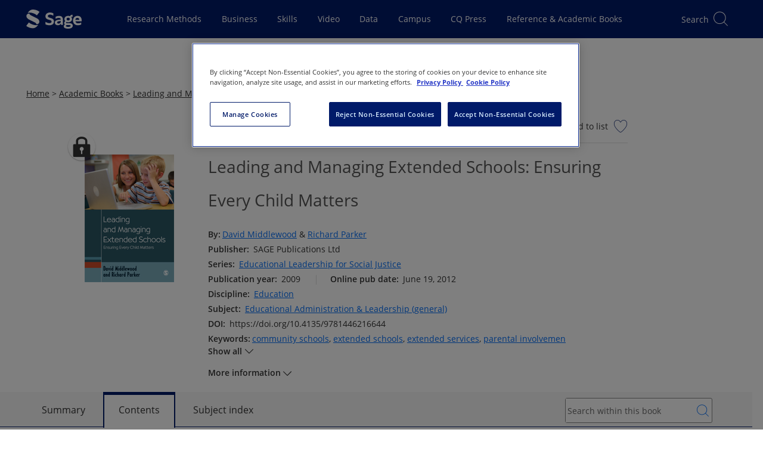

--- FILE ---
content_type: text/plain
request_url: https://stpltrsrcscmnprdwus001.blob.core.windows.net/rsrcs/sk/images/leading-and-managing-extended-schools/9781412948302-bookcover.jpg
body_size: 48262
content:
���� JFIF  � �  ��QExif  MM *                  b       j(       1       r2       ��i       �   �   �      �   Adobe Photoshop 7.0 2011:08:22 10:28:56    �    ��  �       ��       �                          (             &      #       H      H   ���� JFIF  H H  �� Adobe_CM �� Adobe d�   �� � 			
��  � Z" ��  ��?          	
         	
 3 !1AQa"q�2���B#$R�b34r��C%�S���cs5���&D�TdE£t6�U�e���u��F'���������������Vfv��������7GWgw�������� 5 !1AQaq"2����B#�R��3$b�r��CScs4�%���&5��D�T�dEU6te����u��F���������������Vfv��������'7GWgw�������   ? ��}>���X=2�!��.�&�:�م�S}.��� }��\��ͩ���	�4���2�rq��c�\ZC	q��������� b����ҟU�Z溫 -sg����^��R���>�E��Z��.���>�k,s\��U�֊h��{��*���r�ͳ�K���]x��I�8T�������t�����*��-u��$1�1>�u��eY�s3z���K��*�Y[Iis���s��kYUmT��JoMa�Ɨ���*��v����� ��*��!�tn�Yg1,z{{K���뺺��s���Ʀ��M-�X�#h0}-�X}*��spr��T�oQ��o�ٽk�F>[Eư���8��t�������r�S�n�G�� ����qq��T����$}#T�>�~���i�m�U��5�k�?�� �����m��Ǥ�[�Ǻ��e�uC���W��wQ��X���aq�;���9�e|F���b+��AQ���q~=.<��?xV�3���j��iֵ�O�з^/Mi��R�8uۮ?u����%u�yg�[�*�WP7��j�Q%FdN�JMU�oe�R�u0t<��b��6���5� 5ḙ!U�C�2�ysK�����ڛ�qc��HC4&v����0�#?���}��;��mb��Qw�}&{دf�c�W��澠�89ոK���\��߱˘�y]��U��]S�+�a.k��������[���j̞�ޞs-��g{�n.��Ѫ���?w�f�W����ed�l��V���~�ֵ��x�ՑS��W��s� 	��\���̶1�c0^ˉ��� c�S�}�7~���z��_V_�]wT��q(�kA��c�w�A��w�������c2�,��뮪�!ޥ�ai/�+�6�����P�����)#�@q1���d���1o��U�κƗ�8�0{G�%bQ�.�Q�c[�k��R�����_�� Ib����:� �R�U��-���U.��C�u+ze�:���¦n}�x��ېƚ��ֿ�Y�Eqd#��|�p@�����W������~>7O�د�sîa��]A���� ��� Q��~c�}���쯣���y� =u�[s�,�~N̾�ۜ϶<���̲�����s?��׮ퟣUc�� ���f�o�� I� � �k��^?���^5_�O�Ѽ�Z�5����AЃ�n]әcG����{lb�c���1�_I5?Rx;����A�j�ٰ���}!⡑�4Y#� ��wF�a��9 ��=��|;g�����E�]�Z.���xq��o����=���+Ǥ�v��I/W�����ϮE�p���F�v�/�T𾭷����q�/¤(�[��u���� �����G��0����t�E䇰>�[7�F�}?c\֝�MY�}C��[~�Y�-�ѻn�KX��n�/� ����3^���YhG�Z_�(��J쮉�2�����^.�rue�zc!���)�}/���� G���#dbY���wR�՛h-��V��.>5l���7E~��L���QwT�6�}�dc�����ua��m��_o�� �>�?�����R���YS�-�5<���s��~n6Eh�-�� A�Z�(z��^#�8g� ;�?�A��n�����S$X�,~��3��~��f~���e�%�����;���w箛&����z����}dH���~�ݻ�c6.e�Z������UP4�C2X_'��vcYK?�z��ֿJ�fMN��`����U�#�D��]�'��l�<@ā[�8����<�Ε����=��.fN�d�zՊ����[�;�W���~��j����� K����o��4�����C12���^�=R`Uv��e�?з������ �4����O�������?�_�������{�>���������F[~?�������~+�~q��9���v�c��=��~sWIVV�FM$x��� �.,��t����
S��I������k�""w/y��0H9�9�� T����2i����%���E�ZY�}�c��h�{G�{}j��Au.`y}Nh�Ņ�#a<6�����G&�g�\y����}1�t��Z�s��p�uS?�z�0:z�?I:��gO�r����݅���K�� 5��c���1� �؇�{����a�m;	��F��ohwY���|�O����,�e�Cc_^��g�n���5}S/����=R�n?�������������%���>�%��\_�x�9�7����>����P�41�����Z�Qާ�W���?
��ӳ�1���k,t}��e~����v7�Gܖ������-��_@=?��2G�161��^�a��:6u�����f=�65�htlc.�����^�?@� I��ߣ��~����� ῝\������g����ҽ���t� �]������ ����'�� A���~)���*�E�A��Aމ��\�.���o�YMV5���}�m;���������*���$���k+6:�-hg�܁V5[��}g�7��D����r?h�s�y�漸5����J�z��_ھ��z�X�4R�v�NK��e4�� ��l��������Uߧ�o��?E�V��~��:��)š��� ������g�e;����O?�ӗ�c�nNC�.��y��Tr8cꮺ��]���w�g�o�R�/��
�k[�O����Io�=L����/��f=� �7\��o@����l��9�y,`�(%�ޞO�7���ϧe��K�k�BKz�n��mlĮ�6m�[�]��F�w?�UU�fYW��m���_�/�@m�+*� N���{��k��~A��e��~F3Y�g>��~��5v+G�rV��L�9�01�V�P-`��S�61ᮯ��������ҥ/�����A%?����'�� A���~)���*�E�v ��.f;���O�ﭷYkZ.ϳWO�^�����e~�v�*]����m7�.���5��uwYg�mo�ų�6g�����]s����ZZu��{�����g��%�a�C�j`@.lH�m?��� [���ӷ����A}u��eۜ�[^�01�Ycr�_F��r}�2�K���C��2���0澻�q�;~C[�u��Kf6����'�� KI�8�s��%��[a�M��\��W9� ��]��Qv&3H?jm��͆�	-h��������������Zv�[V��j�۪����l,h�~�V� �u>�v:��Y�}��� �� ؕ�*�Z��Y1��j��[����n�p]~�zU[���v�W�����<טז���	����v�����n��ۜ[�����a���<X�{[����Ӱ�RS�*��n�ˍY��M�S��u1�i�s�v�+� ���Ҵ�蔁o���v���S9XU��'��߱���NO�?��>�\z�s��˟��H'����>�݈�o�>���~��:~)2hv>M��:��KI��՗W�b��AG���	-���89�W���*.���W����h�'��y�	������x=�?}�|� �?���y� �Q� �1� ߴsA�� ��A�B
�r>�z��q�;�;�=0L�n� H�� 5���?��� Ҋq���Аz Kt�Wh�2>5��(���o��?��� ҈�E�I-��������� �� ��� �g��� ԉQU�I-���������H���o��?����J���R� �-���������H��l7�埣��D����ּpp������I3�p��з�?���A��b;)��_���,Z�z���� �2�4��fU�_�X�,�v����0>^�;��� � �US����m��v���E�����(������M���_�5��:Ffs�r+s�Z!�a����_�:s�S���E~�?F�5����_zpc']Z5t|��j�ޡU�9��f������� ���1+�� ��zͩ�s���k�������R�+��,n��~���'���z`���9�v���ٻ�v��^�};:6�7�<��������z��w�� �����Uʘt��m�dd�3*1��ͦ���=�����3���:'L6�I���-��@�m�� ihW�II�.ph���&A�J<�Ck;솸��m�A������ �*��+n���u��q&��(k[��{i�����Photoshop 3.0 8BIM%                     8BIM�      �     �    8BIM&               ?�  8BIM        x8BIM        8BIM�     	         8BIM
       8BIM'     
        8BIM�     H /ff  lff       /ff  ���       2    Z         5    -        8BIM�     p  �����������������������    �����������������������    �����������������������    �����������������������  8BIM       8BIM         8BIM          @  @    8BIM         8BIM    I              �   �   
 U n t i t l e d - 1                                 �   �                                            null      boundsObjc         Rct1       Top long        Leftlong        Btomlong   �    Rghtlong   �   slicesVlLs   Objc        slice      sliceIDlong       groupIDlong       originenum   ESliceOrigin   autoGenerated    Typeenum   
ESliceType    Img    boundsObjc         Rct1       Top long        Leftlong        Btomlong   �    Rghtlong   �   urlTEXT         nullTEXT         MsgeTEXT        altTagTEXT        cellTextIsHTMLbool   cellTextTEXT        	horzAlignenum   ESliceHorzAlign   default   	vertAlignenum   ESliceVertAlign   default   bgColorTypeenum   ESliceBGColorType    None   	topOutsetlong       
leftOutsetlong       bottomOutsetlong       rightOutsetlong     8BIM      8BIM        8BIM    ?      Z   �    �   #  ���� JFIF  H H  �� Adobe_CM �� Adobe d�   �� � 			
��  � Z" ��  ��?          	
         	
 3 !1AQa"q�2���B#$R�b34r��C%�S���cs5���&D�TdE£t6�U�e���u��F'���������������Vfv��������7GWgw�������� 5 !1AQaq"2����B#�R��3$b�r��CScs4�%���&5��D�T�dEU6te����u��F���������������Vfv��������'7GWgw�������   ? ��}>���X=2�!��.�&�:�م�S}.��� }��\��ͩ���	�4���2�rq��c�\ZC	q��������� b����ҟU�Z溫 -sg����^��R���>�E��Z��.���>�k,s\��U�֊h��{��*���r�ͳ�K���]x��I�8T�������t�����*��-u��$1�1>�u��eY�s3z���K��*�Y[Iis���s��kYUmT��JoMa�Ɨ���*��v����� ��*��!�tn�Yg1,z{{K���뺺��s���Ʀ��M-�X�#h0}-�X}*��spr��T�oQ��o�ٽk�F>[Eư���8��t�������r�S�n�G�� ����qq��T����$}#T�>�~���i�m�U��5�k�?�� �����m��Ǥ�[�Ǻ��e�uC���W��wQ��X���aq�;���9�e|F���b+��AQ���q~=.<��?xV�3���j��iֵ�O�з^/Mi��R�8uۮ?u����%u�yg�[�*�WP7��j�Q%FdN�JMU�oe�R�u0t<��b��6���5� 5ḙ!U�C�2�ysK�����ڛ�qc��HC4&v����0�#?���}��;��mb��Qw�}&{دf�c�W��澠�89ոK���\��߱˘�y]��U��]S�+�a.k��������[���j̞�ޞs-��g{�n.��Ѫ���?w�f�W����ed�l��V���~�ֵ��x�ՑS��W��s� 	��\���̶1�c0^ˉ��� c�S�}�7~���z��_V_�]wT��q(�kA��c�w�A��w�������c2�,��뮪�!ޥ�ai/�+�6�����P�����)#�@q1���d���1o��U�κƗ�8�0{G�%bQ�.�Q�c[�k��R�����_�� Ib����:� �R�U��-���U.��C�u+ze�:���¦n}�x��ېƚ��ֿ�Y�Eqd#��|�p@�����W������~>7O�د�sîa��]A���� ��� Q��~c�}���쯣���y� =u�[s�,�~N̾�ۜ϶<���̲�����s?��׮ퟣUc�� ���f�o�� I� � �k��^?���^5_�O�Ѽ�Z�5����AЃ�n]әcG����{lb�c���1�_I5?Rx;����A�j�ٰ���}!⡑�4Y#� ��wF�a��9 ��=��|;g�����E�]�Z.���xq��o����=���+Ǥ�v��I/W�����ϮE�p���F�v�/�T𾭷����q�/¤(�[��u���� �����G��0����t�E䇰>�[7�F�}?c\֝�MY�}C��[~�Y�-�ѻn�KX��n�/� ����3^���YhG�Z_�(��J쮉�2�����^.�rue�zc!���)�}/���� G���#dbY���wR�՛h-��V��.>5l���7E~��L���QwT�6�}�dc�����ua��m��_o�� �>�?�����R���YS�-�5<���s��~n6Eh�-�� A�Z�(z��^#�8g� ;�?�A��n�����S$X�,~��3��~��f~���e�%�����;���w箛&����z����}dH���~�ݻ�c6.e�Z������UP4�C2X_'��vcYK?�z��ֿJ�fMN��`����U�#�D��]�'��l�<@ā[�8����<�Ε����=��.fN�d�zՊ����[�;�W���~��j����� K����o��4�����C12���^�=R`Uv��e�?з������ �4����O�������?�_�������{�>���������F[~?�������~+�~q��9���v�c��=��~sWIVV�FM$x��� �.,��t����
S��I������k�""w/y��0H9�9�� T����2i����%���E�ZY�}�c��h�{G�{}j��Au.`y}Nh�Ņ�#a<6�����G&�g�\y����}1�t��Z�s��p�uS?�z�0:z�?I:��gO�r����݅���K�� 5��c���1� �؇�{����a�m;	��F��ohwY���|�O����,�e�Cc_^��g�n���5}S/����=R�n?�������������%���>�%��\_�x�9�7����>����P�41�����Z�Qާ�W���?
��ӳ�1���k,t}��e~����v7�Gܖ������-��_@=?��2G�161��^�a��:6u�����f=�65�htlc.�����^�?@� I��ߣ��~����� ῝\������g����ҽ���t� �]������ ����'�� A���~)���*�E�A��Aމ��\�.���o�YMV5���}�m;���������*���$���k+6:�-hg�܁V5[��}g�7��D����r?h�s�y�漸5����J�z��_ھ��z�X�4R�v�NK��e4�� ��l��������Uߧ�o��?E�V��~��:��)š��� ������g�e;����O?�ӗ�c�nNC�.��y��Tr8cꮺ��]���w�g�o�R�/��
�k[�O����Io�=L����/��f=� �7\��o@����l��9�y,`�(%�ޞO�7���ϧe��K�k�BKz�n��mlĮ�6m�[�]��F�w?�UU�fYW��m���_�/�@m�+*� N���{��k��~A��e��~F3Y�g>��~��5v+G�rV��L�9�01�V�P-`��S�61ᮯ��������ҥ/�����A%?����'�� A���~)���*�E�v ��.f;���O�ﭷYkZ.ϳWO�^�����e~�v�*]����m7�.���5��uwYg�mo�ų�6g�����]s����ZZu��{�����g��%�a�C�j`@.lH�m?��� [���ӷ����A}u��eۜ�[^�01�Ycr�_F��r}�2�K���C��2���0澻�q�;~C[�u��Kf6����'�� KI�8�s��%��[a�M��\��W9� ��]��Qv&3H?jm��͆�	-h��������������Zv�[V��j�۪����l,h�~�V� �u>�v:��Y�}��� �� ؕ�*�Z��Y1��j��[����n�p]~�zU[���v�W�����<טז���	����v�����n��ۜ[�����a���<X�{[����Ӱ�RS�*��n�ˍY��M�S��u1�i�s�v�+� ���Ҵ�蔁o���v���S9XU��'��߱���NO�?��>�\z�s��˟��H'����>�݈�o�>���~��:~)2hv>M��:��KI��՗W�b��AG���	-���89�W���*.���W����h�'��y�	������x=�?}�|� �?���y� �Q� �1� ߴsA�� ��A�B
�r>�z��q�;�;�=0L�n� H�� 5���?��� Ҋq���Аz Kt�Wh�2>5��(���o��?��� ҈�E�I-��������� �� ��� �g��� ԉQU�I-���������H���o��?����J���R� �-���������H��l7�埣��D����ּpp������I3�p��з�?���A��b;)��_���,Z�z���� �2�4��fU�_�X�,�v����0>^�;��� � �US����m��v���E�����(������M���_�5��:Ffs�r+s�Z!�a����_�:s�S���E~�?F�5����_zpc']Z5t|��j�ޡU�9��f������� ���1+�� ��zͩ�s���k�������R�+��,n��~���'���z`���9�v���ٻ�v��^�};:6�7�<��������z��w�� �����Uʘt��m�dd�3*1��ͦ���=�����3���:'L6�I���-��@�m�� ihW�II�.ph���&A�J<�Ck;솸��m�A������ �*��+n���u��q&��(k[��{i��� 8BIM!     U       A d o b e   P h o t o s h o p    A d o b e   P h o t o s h o p   7 . 0    8BIM          ��Hhttp://ns.adobe.com/xap/1.0/ <?xpacket begin='﻿' id='W5M0MpCehiHzreSzNTczkc9d'?>
<?adobe-xap-filters esc="CR"?>
<x:xapmeta xmlns:x='adobe:ns:meta/' x:xaptk='XMP toolkit 2.8.2-33, framework 1.5'>
<rdf:RDF xmlns:rdf='http://www.w3.org/1999/02/22-rdf-syntax-ns#' xmlns:iX='http://ns.adobe.com/iX/1.0/'>

 <rdf:Description about='uuid:88469b52-cc7a-11e0-a61a-d259fa401f25'
  xmlns:xapMM='http://ns.adobe.com/xap/1.0/mm/'>
  <xapMM:DocumentID>adobe:docid:photoshop:88469b50-cc7a-11e0-a61a-d259fa401f25</xapMM:DocumentID>
 </rdf:Description>

</rdf:RDF>
</x:xapmeta>
                                                                                                    
                                                                                                    
                                                                                                    
                                                                                                    
                                                                                                    
                                                                                                    
                                                                                                    
                                                                                                    
                                                                                                    
                                                                                                    
                                                                                                    
                                                                                                    
                                                                                                    
                                                                                                    
                                                                                                    
                                                                                                    
                                                                                                    
                                                                                                    
                                                                                                    
                                                                                                    
                                                                                                    
                                                                                                    
                                                                                                    
                                                                                                    
                                                                                                    
                                                                                                    
                                                                                                    
                                                                                                    
                                                                                                    
                                                                                                    
                                                                                                    
                                                                                                    
                                                                                                    
                                                                                                    
                                                                                                    
                                                                                                    
                                                                                                    
                                                                                                    
                                                                                                    
                                                                                                    
                                                       
<?xpacket end='w'?>�� Adobe d@   �� � ��  � � ��  ���             	
            	 
 	u!" 1A2#	QBa$3Rq�b�%C���&4r
��5'�S6��DTsEF7Gc(UVW�����d�t��e�����)8f�u*9:HIJXYZghijvwxyz������������������������������������������������������� m!1 "AQ2aqB�#�R�b3	�$��Cr��4%�ScD�&5T6Ed'
s��Ft����UeuV7��������)��������������(GWf8v��������gw��������HXhx��������9IYiy��������*:JZjz����������   ? ��-����W(��Q��d� ��?����y>ǯ��JK��޾u���a�u�OX�2a3��p4���������_�M��}"J,P( S��~竾W[KkF� `��ޤ��ZOf�<^��Rdp�5&B�X<��ӗ�܋۟Q7��ڳ��]ڮ97c.v�T�o?�7�^8=j�ǘ%�n�{��/V�5G��u\9L�<_��"������AN�OG�c��vLC������� \t0��閸U�@��^��}���F�E<�N,�7���{�=Ҷq��ө5B�)���?u��4�s����.~Έ~�eԱ�5M��e�����^�f��������R�i���tze�n�1�Bg���5��`�~5j}���slq�k�t���CZ�2ճ�1X��g!n.I6�n�b������K�m���$�Ʀ����$�e:3��l���L�3��R���Vb��X����� y��/1���E��Ơ��	a�>}q��_����n��N$�xca�(q���}z�p������u�M-1�EGo�ָ� c�au̻�%�>���b�����NX����m1��ҫsi�Yȿ�1�S&�1���޿�њ���  Z|�B����Q�����( *%��x)b<q�x������{��;�{x��I?���х��n�E�燠��:g77fR:��wd�U2�4����qcp�rNd�C X��E��bc��܉m��f��)�l@Q� I'�#�����.�0�/�,~�E��#����QKM>"���4ƁH��qY�t1Z�l�F�iP཮������U?��(kEP�)���˩
ב�Nd���,I?�'�~G�=}�s��;�O�Ƨ��J���������Tc`�t���=L��J��fW��@X#	!��q����W{��N�],������t�u��g��� u3� Fm@の@�A���-ˬ{+��SO��9:Z�%��R���-�GUO��	R�e<�s6Ѿm��^%���8�����Q&��[��<K���էX�uq���!TQr�~	�nk�z!RGL~�M��C��N?��hhs���=��#^���UUY\^.i��gqS2�emCG�o�Js�ZC��t�'9�_�����x�1� ��\��=��au��A�ٻ;=_��+A}ٍ�%�0�2[�0�א���NN��D7�R\KY����q�k�� "rSHN���67�j����Ծg�f�V�T�ᶯ��C.�]9���s����)K;x"Hc��k�jh>�xu`;[��f$��zY��5�&֧X�������ff<Z�{~��Df7WQ��(<�}'�ؐP��ކ�� ݽE.vZ���� U���]�x
�����;��#i��ˣݯl�n-�ߠ}�=?o�����ەp���ԯ�"�Y�,����{ �Z��b�`����U�m~�rcDߦ.����U�����B��Ƞ���m�Dî�^_����zɐ�av��Q�g�*���:��ƨľI���F��n?$}}��m��WKjݱ�Y���x��U�g�6܋��� �p���*л��d"V�~�Ď�k��S�^ު���6�[&V�����-Ŷh����[-,� J���  Kr=�{u�Ϸ�R4	4�	�q�y�t?:S���k�Nn��m�r�[U�@JB��k@~��3^�}	�ݣ��p�dw��۹��ef�|&bD7Zj�J�����l��C�tv�_wu�Y\x�=�x��
����a�Ȁz/�l�n��[�������	����~��i���'�&�Jf.:�C���e��gf���f��J=�ܷ�GtT��USp�)��q��.�Өיyl��,K>�A�� 
�W����&�=�W����p�I���%�M��.&��k�Ij%_��������m⾕ռ$��S�h���ur�8I�s{l+n�������\1?<�P:1-�2��zM���u�� u]vn��t�jW��j�A�Ꚓ�&�H�j�,ڄ1}p��4���Ms��������<E�M
�1�_R?>���\/}�}�������_�N��3�1�Pn���Z)b���#UJ�61S<��)��,J�Fy��<��'�=����h�C
��/j�����z�ˣ{S�SS7�Q�S�S�AY��T\���4t��|�dH)�j�41��[��0rT�B|$U@5p�+_�p�%�7�#�U�~:|��4� W�Ϥ�z�W�������a♇ڕ���ˎ�I�1U�I���o���'�II$�T/�H\W��� /�H�Tl҇:h�
�>��� gF{�<�7�`��<P���*�.��}�E�N�,�C��9�}�7��s��H�͇a�5
�}��+��_ܭ��.>zO���a��o�� �� z�q���i@9� �?�Ϻ�=^���ѧ�����-]:WTY�j��{�cŏ�W0�.G��E� d:Zo[��F|z���1T��CI|�F�ǂ@���B���1���db?�Q��� 2!g�V��8	smejj���hb�C�����u���BY����s�Eܬ�r�5�te�;S��<\�����6��� ��'���jz��+�6_��z���S��c*����e�����䵹o{[Y$#��:jih��O)������
*C�0F�  JV^����b�"�>��  z�[vm��䫒r/�~�Ꙍ� iQ償D�X}>�A� oox5h:��]�x��n8�tR��$�����/QW'^�6#mme���4�՛�4�V墩���Y����-#�M�6[]�� �.Io:�
�|νaG�wC���ݭ5��)n��u��}*\���Q�����ҝ�QE��m,7_�zl:��wNޣ���@���(%W���Ȟ�!��x"����=����R�H��8�G�=XlvPA<w��f''}��Q�x`ww�-�Y�[ޒ���5��߄����Ƽ��'�I����ե%��S ��%Xw��k$m-�P�+��0�#�s�=��<lśo��7��4ơ�1��ߦ;�/$��G,�;�Ta�h%ұ�S��BV�d-���2��kvY����R�U]�r?5`A�>}V�{�9m��Hdq�������M���S�6�oPja���|aʥ5[0'���3Fi���h���{����ya/��*�� D������~J���h��m,�������)��^��xYp�d�����U=3��U�u��YT��(���s�6��g���2kJ���^�&��m�\�:���t�!����{�|�Q�ݳ��4;N�wu���Vy�*�͓�1���y�ij��C����DFu�Ia%��e��R8z�%Q#%��\��$�Ҡ�g�������YL��~���8��涗wch�?i��o�3��-�	�M�AQ��'֒�ѯe�9�lZ��Q�Ū�DC�Z������T��
t�5פ�|�P�^�/�{�'M�[�M�2�[4ew�7KWD�R�O5j.*�xe�Ĥ����Ƅ�����W&(�Z3TS·�+O���{{� 2��{Z��#���F��oen����W�⊙UA0y<�dq��Jj�T�K#�B��=�������E!�u��A�@���Oyxo��B#_��'��ddQ�A���?OyMN#Ϭc]+��smb(�� _�`�{�8t��������a�_�%7�OWGչ=�G=]CǓߕ�}��<�D��M~2�����'$}�*�n��Ys���ʶ�� ��F�S�۪=|O@	� B�O��č�%��d��MF3e�n.��F/�^�����n���`�9�f���I)�QA��O��҉��p7�h?��]YX��.�ڸ]�.G��nl4+��|.���8��4�����	a���ߟq��d&�d�η-Fjҧ��[���g���O�i���-��=={�]u��!�9<�5V����#Tf���H-�
���8�q������s1�p� C�P|���vsf��	��b�"����PS���h��E�]���u�I���V�(3xZ�����~c��������Ko��ލ%mzVP�t5үk��}x05� ؃�w�Ĳܣ?�ݿ�z��6|��S1ߧ��Q�T�
�ߘ㭩�9��6�� �b�*z?a=w����&q���UU�c�v�Z�ϟ;ﱫ��x{�oU�W�^� ��pՒA=$R��RƩ��s��Iy��H	�۲i����x���e�;�;]�8���27/SǫH���w���{N*#YEE>R����J�L��H����TR�y�ω���5)�_مݥ��H��<cR�Z
���ˡv׸���5��r�Ҩ����[|��9Q�z��W��~Q�2�6�snmy��f)�����M9�P�e�$x�
�G��5Ű��x���^�*=J��S���5�ֱ���w���g ��*>]VX�FR�yAK]�Ue0~*�j�x�/�@������%fr�Qh��{#ޭ	�������>A�G�����C*�Μ����"V�����	v�6��)ٸ��X�M�TW��Q�v�]��,��eJ<�Z�:�L�A"��yy�����n@��V�C���ڸ�'���C�s��~��.m�*p�R��TS>���3���cҧ�!x*��2X�l�p�Lk������9�R�m/�lA�ai!�O�R(A4���:�a�-F0c f�� !� F�d����GV����T�^�;����C-J�����յ4�:�f^�N��Z,������Ǹ��A�H8a�� !=Z�8�TԴ�������=5g�6�<��,L��sG\�UZ�W-4�X��d�y���������l�`���c�����7�u��������@� �h:����9݃?@t�vr����2y�jyݡ�g�t",ċQ����*��Kb���4�nE�}�/�&�?�́N�ȃ�ov�M� bXQT`
�X��^<>�ѓ�][_}e>Hm}�����t���[�i�*-͇�6���&Z�@���L�B�9)�)Ox�/�ٗ%Y�{�#jXɑ���T>lE<���A�� /�ț��D�h"xH�h�OAZ�y��� ;߾���_V�������F���+oQWWP��<^2� ���2G1����\��U��OX�xu��� ¢:��p�7��2Mc;S�0�x
AX�RW��A�ܶ��	jR@��I{j���
�ҹ� ?�ǧ��2t������4����N�y�Y
��L򖖲�z�$��V�Gc����=J�H<��@�px� ��W �B�z|I��	�_����5�R�J����1�?�� �>�	鲠���Y���X\��U��$����f�?���q�܋m����2�O��="���k*��
��g�4�d�杣ר6!N�������Ƿ�Ksז�8#���.���n}���1��a��Tg�ɸ����۹�ە�L�y��2������O��s=,F4?��Ǽ��F�;�g�\1O!+ZV�@�ʴ�<�̗{/�;f�K��7��D�q)� Y�� ���^�_���=���{�q��ń����; G�lEf��u��R<lc��y(�e����{�w���IQ����U�?=D~}aw"[�{s��!I!F ��Iej��|5��k]i��M��b�h�Q��,RO�����)b�I4��) �ّ�3�	$�n��q
$��d�bNi�}RL;E��,kmc8 ����=!2ۻ�����fq�sr�h����ޔ�����(�XL�@�i⺕:�z�������r���I_F�A-�.�Q��8_O�J����ڻgvn��.��ps=���n�m X�Q�����tU[I<�� �d`mqf|�-��6��݀c�Y]	�U���
TzN��ul��d�y��R�n�@
�WQ� ���t}?���,�\���[��9��ݵ�sfo���0Xj���+�4��9#����REM�3L�nTr��%��5�0�5�d�#�J㨷|ؠ��6'~ޥ~j�+� ϫ��~
6����_Y����(Z�zluUD.'h�rQ��QIFeU�,-iS�t--�/!�\�K�uq9�i���&E��'��:�DEQO�zt0|Vڙ��Д�Kt��.��[�g���6BZj��f��O�tԔ��-?�d�#��ޮJ^t��m����F��*E@�+�_���z�n��S��4���,�pB�Ӆx�'�n�M��s��QԬ88�����u��1�/����ϼg�z�"���]l�rD�UI c�����Xo����Ǘ%QI_P��*)�P�d򋈥������%����6�YU�hf���{�V�,�,�I$� �o�k��S��R+G��,�ߺ�J�,{QG�Vv���	,(2:�����蝛��f���Ш��342GSap��T���@��%Uo��D +�C�C�n��m��7	�Z�US��>�b���Kp7ͧdٮ���F�� �4�5f�IɌP$d� �����G�����ǝ�%eM��ۇyWe���������N���gt�|�����}4�f����� !=A;u���("�V�i�I�ܞPk&H1�����Pf�+ҥ�N��
M4���21���_�Q(?�<��9^��>Δ4d���6� z������l��O
�o�m����8��**:�% �scq���=�ze�+Ԙ��C� ����E��n��X09�����V�۲
�+%U(H�.x�$v�ELQ�����)��h �v��ۼ���I�t��������2�( }�Q�V��ڛoiP�{w*c��=�ɼ��j2�f��<z�Q5�Z��2�c����{m�ݼ�l흁9Y�k�GY�{����/�ܷ��+��E]"��#(*|��׭nv��(z[m�՚���m�a���|�J&�;sv��j!X�IZ�me14�ꊤ��U 1�@�Ի�7B �jh� �ԧ��b����ݻ|<���n��X�Y)�C���
���z�����0_ǰ�үtu^��c��Pm*}�W�J�m%nF,�y+)��yH�}��΄bYU�����;�I�nU���
#?�S�wW;�p]mw�r#�(f2�5�Dj+^H'��M��gv�kPe��f��#������+f�5�?n��
,~*y�=K<�3��<�.}��c�6���1�r�E'΂���祒C��R�q���r(8x�K�اj�^$�uG� $�F��3޽U��6�F��[�c���h|Re���MY,�IE,i5]L�$��4��{�}��rX\̯K��J��yzy�� �c��-��L�Z�2�;�(����K�y�j�a��������\�E�
|S�ksbvf��lccL�����u|y�����!��Y�)�X\]6��G8�ȗ�Y��I)e}]#��PP|�:Y{�ʛ�������٬DăQ���_/�Q��y{7��� ���E����.��ؼ,��.����z<�.�#Y����&�S���أ-�>׍��IRg{�p�F�N+Eg�':C��c�����7�\��e�J��Z'"��B(�
�����޸�,�UO�w��E}U%~��RS�V4�'_�%E�|v2  ه�[���?���!Yh�'��G�D��%�h�ꭈW=�x������N�#���lo�����"�c�x��m[Āȑ�G�ge:��@�dS����#�mok~��>� �����UV�N?^�{j|����σ��wv6��hcږ�,��ģ��(v�6�ڵmN��|�f4� �G��5^T�K�^id����b���|�������z�}˳��;+kA�x<j�:�J���5�|��� uy���wqlV�o�`�k�a��صx��|�V_ �k1����u?o�1�TH��k韟���������E#1�����'��&�]b����[��nP�T�:WC�&�fG�T���Ft� u�v�X�_h�e�go�:l^��IN�dkcj|���(d���o�	#������m�;E��� ��BɊqZ׉���ے� ���y��Ī��^<p���E#�����orWEK�?��Q�ae�7�EX2Е��x�WVcs�W�{�O1sq�Y��(���~β�y3�D2F�Jnɨ�E�����3A-S9?F�[� �m�9QJ� �)p�5*�,mbZ���h��M<�8�3X"nI��v8�MOK�ݰ��3�NR(���ִ�6�Z9���r��̊ofQ�}Kq�Z�PE:o:BH�
�#�G�ߋ������M09�Y�R�� y?��ud4�h1є�J�����.A�V:�٧@��QM� Lh����~5Z��wy"��ב�MF���Z�+����G'����W�ui�4�v:>;7�� �.��1�ظ��6�>�ےT�$q����⤦�j|t�0�=LuK%$����@�4���na�E͜^$�
~��#�������u���7z�wF۷9�6��!Q�����\G�_:.����eo��X�6Oo��+�J����L�uS��!��d��Ө 67D��̱�r���5��A{*n6Q�5 >��?��S��7>��ù3;!��=��i� ����I��2���䘲�ւ������욙u}ךoc�n#�6b;�F���A�_Zy�u"r%������-�ԐFբW��M\M0iR+������u�o�� v�k�֪��T�Yj*���:*
��o!S�J=T�^�j��$��D�DQ�����yq��q��-м��PƋ^$�� ~Ηs�;�����r<+x֥�j|� �ȱ p8�g�]s֟��t�:֏b�������7�;�P�,^�޻�j��b��]���nZ�WA�3�^����P��4�VO��|��{ݱ�w��k���7��;�匄�#��j�a��)YNꬺ�1�o�O�ݖy9�e��ե$WۼR
X�!��xݕ��F%TfV�Bp1=��}Tg1[;3S�k1�pmj|[j�~�2�0���t�ny�e=s:����+C����{�۞��<mK4HHk�eҀ��`�%�?7��#�
:��l[���{�k�[-�h�'��nH���O�����z	�kgu�VU�v;~j�o~om�K�v~��ĕ�ᱢ�y�z�������R��d�"�L��=���F�����/og�����Bt�*Տ��ꪐ�@:��Tt"���-��ٷn@�ۋ�/�r����RJ� ��a��WI�;[����x$�<�v'��t�'9��cҟ!��W�c�K$�S��Ud��p>��j��=��g�� �֔���$捑X�+�	d$2��kƵ=mU�6w��������`��۠�P�R��f*i�4D�.�P�a�V�FA �$�m$�x�δhi��3�:co�$Q�J�ޣȎ�O���j�N��ݙ��Ѷ�U>��7%.��.eAK���e�[[����-я��-��XN"��"H��?m��'��~� p��)��3G,�xs�UC��CE�]WQֽ��^�}���\7�$K��0x����"��\:�8 �闭�'x�vuW]Qvf��N�����S=ջw'����*)��K�p��}>b���G||�J��(�|���{46�{�=��/$Q+�����b�C-�5�R,ntˮ�{C� �
��ٻ�ݫ{=��:����[x$u֒�t�e,o"w�Rf�(���i_�׻>\uV����-�������E��8�Ğ\j�ns���r��h�Ԇ�]�3V��֕��L��1��X��1�n�;�Ģ6am�q�������IW���E|��Fݵ__���͸m<�W��2x��0�� m%��/�*��1#Ρe�̧-'����9��/�i�6�Nw-Nߛ�3ج-�ny2[��G]C��̴���$v����px�y.��o���A�-�]3�]�OƦFPH'H�'O� ����r�������X5����|"W�#�� Tӯ��4���L� �ߛ�Eč~}Ǒ��8戃�`}A�u ʲB�C"���`�B?oJ�����o���+��y�t�:��`5	������� X{�B��N=2jU��Պ��6FwJM?�MWA T+O��zF���?�R�ّ��D���9�q�tR�dy�X��:X��A������J���_.�@� �A��qcǻ,�4b9�CS喃s��a����е����\�l.���mre. aO������3I!�X����X��٦���/`�հ�jr�����Y�g��Rc�|��Q�=�'��Ne�-����?ҽ� ya�I{�-w�P�M�0�)_��R+�u�)�� ��7���R�qUY����ɤ��=z�"��N2l�F�s�G�����r*5���������W֝C0�ͼW1�;�- 9��Ϫ���W}���E���s�w�t��{O�������[k������Dl�o�:j���P�^px!��&��) d���+��H,"B��*QX���@`OS��)�`�%fc|�ѕ���UL�Ae�8_�gE:��:�^������e�����2]�ٝR+��og25�=��z�pc���Y=�0h)��c�\l&�5QS��H
̮U���oyks�ݷr���ͣYĩ#	�SGI�a��<�U�����������t��]�g��Q)�D񩷉ԕheCQ5���)�3VWR�=����[n|>��^��Q�v�/vbw6r����W(�b�q��u���3c�ԳTӾ>�9"r#x�Hܝ��<�{���Ӷ��,Q��xQun�5�&MI�L��nk��8w�ݞ�L��Z%,f�6��,l�|8�b�V��2Hvt���=��ܻ�ͽp�\S�w����l���QRSK���4��[D@h��T�H=Q�FO���G�*�K��忇��Wv�8�����JUK)��������"��Mcw_��<�3��YdZ��X�Ȍ�ftMwN��Ga��Y��E���5�����C.N�����^2�F��`�袊�w��-Dl����y�-om�{i����5���4`ʒ�~��EW�mgP.#E�^�=�Y�����V������bxaSsUQ�]�9c��Wi"���@�ʏ��>����w�͍Q��Tqfjw7Re��J�<k.Fb}նw�[J��yA��H%�\��{�[�r��!:��4z��3C3[�<uj�� qѾ���L�[o���$t�SK�8y���)�N�	#=_a�����3R�c��e�nh�����y�>I����S�������^	�"rfD�e���cx?��^K���w�6�4;\�]��4��H �U�So)Ay�G���6m���j��]"Ƃ��y��G�"���[�m*� ���U�7��,W������o�11)�x��r$A����߆�-�{�qo�ۼ{_6n�WUa6�p�:�hWd����V��	��d�$ y�f��$Q��g?j����b�W2�w�;d��1r�`0],fQ��0ȡ�Xoܭ���Ķ��״�b�SD���lI�B�ac�*
�∝��?�Gu��O᫢�m�>j�u�e����ۻ%S-^���L�N_6���|��M-1�!��1�* +#�[(sQ���(�������IVO
BS�G)(	Z�0� QJF�|��v{���cu��K�O	��X@�Q��!\�PHF1�5�)��F��5o�殧H�h'l�`�I+VRC,��IU���HɎT6s{������d^f��|ƈ�N8jPf�A������M��rF���Ϧ��MI�4�i县��p�ϑ��Fɩ�jͧ��9i�6��e�n��ɗ�`�q�@SE���8�0U�f�r����2� >�7�oo"�.�� �I������\#9%�Xի�KSZ�}T��2�G7S������N=+���^�^�n6�j͍�5�����G�D�%(��*��P����V$0n����Q�zq�,�|���U[�t[�y��]:D�� Q��#3��.�{
��	5���C���&:b���� o� Ͽ-��zу�҇d���U�!��9.8�j�G�ݗs�]��rp�+�p?��Y}g�[΀qS�|�+_!3����*�]ϲ&�-���>2-�@�W�'_[*RԴ���S�� ^G�����s/C�s}�覫sA��?1��AЊÙg��-�aq�g,}kO�V������kn����y3�mVM%u&h��*����#��e��E���w1ܮ.��G+�I�U�?f1���� ��L�C[�d�h� <q�p�#So�\��U4�������)<�#U�f���C��n��d��f���Ph��t9K�u��IG�j�<~X��~���t``�nZ?���Wĕ�E���L��k!��g���VUGL�j�&_!A(����7�r�✻�H_��B:MS��yOj5xG3T;RZA!"4���	�]�ߙ��s
��@�/ ���FL�FD�t��V�B_=v�+��{�~u��:kq�7?p�sIOYI��.B������
=0�f)CA���5J���V@��[�*�úA�[[�%�"�����E��#U`kO1���λ��[-��ZX<%-��V� ��$-F��Q�a@�&��?�_#�67mnΑ�yl(���Mw��cs�?YGE6�;�lIE���3�::�zaTFV�x��od��0��"Y��"!a�����W:i@A�ϗ�۟j�]��6��2��Ť�`�Ŕ��r��J�ё�O�����u�j���;��[����+�r�Y��Ss��ǁ�P���j����5��c��"��[O;n��q>��r_\�ekoxW57&�3	�7�]MD��?Oo<�������[e��Ė�n|k����4��~+y'� �T��
;������u=��z���O7E��D�[_S�����1�,M,RVN��X�t�?��}����f��M)��\�m_0�kFy�@G��=>������|���n�����%�L#�Y}
�S�z!�AK��ۃ�{���ck.�4�K��s��m����WECJ����I��ǲ�f��JgU
��m�F�g��1r�1�(�+��KbV+jVF�CأĥI|�E�`��C�7�Z�x���d��n�é.� |F&:���M	#�u��e$t5R_XGUbRl^7_P?��o��{�K��\�쎧���,��#������\���aU`}=�����WGP5SN�#���	ce�)�(Cn�oa��{)��������#)�VSPc�ߦ���X.m��ʌ��*���׈�zC�����4����q{��=���LF+�;��)�i�0{�	T�d�.!+c���mm\���ʴ��0��>���8<1�͖�jd~�>qżǘ`<�q[ܟo�,#.$��.�Dr38����&���0P�#R֘]m�o�9~�8��yŌM��c�`r�܁�qQ�P����  �_Wݍ__yw˯������W���kON<;�Ƙ������~V��������<�q�>��Ъ��j6�Ozu��rJ����\��-IV���.��%D5Q3~m��sŌk�m�Q/l$�� ������O۝�[��|����������$��gW=����Dd���?���p��ҥjz�m�-Lt1ch�Q@6`7�?�{]n
	�9���:[�b��snI_�� m�M��X�Z�z�N��*�����>��⢧i���d�'o����ko~xׇH�����b�]���f��>ɧ�=�+Fd8�_hS�;'<��� �lue��A���oV=�k���������t���sp��1-�W�"��W��?$�D��sa����m�Z,~?#"*�<���SVOISM��pJ0Rlt�������V� q��Z�g�=r�H����;O5r��.�n���1 V��� �5�o�5�  pԸ=��iln��;����n����=e#eL�!j2�-E�U�%�UT�k�"�,�u�,�:�$�V�Z��8�|�;���o�M�p��2=�v�S#zFUI .Ag ��������~��:ʼ^��KX�'\D���S�v�9�]�EQ�������ji��"�NB�;lֻW2lV�P�ܤA� p�R����A��0n���o��_\=�\1#����I $�O��yJuQY~�ޛ��7f��T��ݽ<{Ky`k&i��{��f����Vs��9��q2E�"	���qo(��l[���8��բn	��C�[��9�	A͛E�5C71�pƻ֟xbR�x��>G�q����������M��}y�
Z���)0[�t�����4t��Y��Z�!��UT�./;CUŕjAl�]ϟ9�xn6}D�7��h�B��D���s�>�@�\^�s����n��{����X
j�ۦ+�_�[Ym��EY�$T��z�v���݅�ShVeh�s��#uAUO��L�}���/QK���K�bI�^q�Ke 
��>[�u��~�'ۯ�fZ>v�p�D��)dc�q�F�9��^k�Y���[���Q��Z\�N�28�����ZtQ��Zvt�C�G�n��lif�*��x���)��JS����8�q��%�Q;7�Q<_�ۿh��ٷk���,�Oo��3Q# ~��Ӥ�o���ٵ�I��";y�9?�ƌA�ʟ.��+�:ϡz���ߑ����2{��w�ɮ�����c,P���ɕ���m�5<I%H�}r�L�1 ���K��n��䫙c�L��ƲF	B�QV�&t�BO�� n6���w�qm��<%�����#r*��:��� c����ݿ��km�mǴ/��}��6��bT��VG���f�*	�D��T����>��K71�i�d��n�pH� �awĊf���z���[[�[�����eb�WR���В���X�^�v�5�U~�Dj$���6�p � m�2��LA�yu#ڤ��$�w���ʯ���}?��[�Ƨ``{�gǁ��)���ˈܱn����GU�׶^|u||�
T�l>�m��ᵜ7:)g7w�(##竀���=��O�ۗ�K�A_�N���B�<�D|����?��;ke����oo���l�f��W���}{�2i�茅Lt�ny�]���l�z��q�U�\��HnwY���(����2W��Y+��(K��1N�B���N{�n��ݣβS�Dv /��E��i����׷�w�>����3x�%�Ɇ�I�H\~~��5,ߍ}��oǣ�Øm��/�p ��	e� L�P�)����m�˵ܳR30F� J���V��[>l�W!�I"dE`���� �>�������U_�ӳۙFW�+��,a�m��� ��{\_��C�x�S=+��ɦ�s�~��.}���j�l���:�q�����Ƚ��AǪ44�æ�h�gHR�O
��� ����޲5t�kz��P��(�c���*"�U����*8��O �s&�b}��Hj�\)�eO�j��F�fD�"�8���d*�b;�j�o"�YdVP�S�2�	�j6�]G���܁6��ŀ�/m��J��D{u�(�y�T���LCɮ*j,vF)�'�0�H����у�>�e���
>_��7�h��d#5>_��N��|W���#~��~R�\NV��#L�-��P�GQ%L3�3^��@'�j�6�d������P8p����[ͬ�6Q����à�q� ,_���1��=q��ݣU�l�3t��UW��j1�D��))�>�BVE0�ح�5�i.�2��!RH��#����tCѲu{!Up�HVb������z3�O�]R�II6q�RE@�܆RL�2��8�I����*��<@YQ���71s��f����P�ZdN����נ�\5�ғ9bڄ�!��
g�^��Q� 3y�wV#��!V|�hz�w�67 q%��_P6�\l��ڈ\RǸ�r�����o愳�*�Bcq�ɨ!*��˚�8�n{�B4��!��VJkz�'��?:l�n1K��;��p���Tc��^mс���x'�l>>�\6.�f�
d�+�e�= �C��>���Ղ����mΔ�qH�)+�-(F _�:8���`���^W��q��}M���PA*G8 ����=����>6�jd�t��v�yx6����D�>�W j��}���#�ygs��%��Z���ht� ��8���CK_o�w;hn����Z��pj4�*?�D�'��������k������8�q�=�EG|��t���%54	67/HZ���F6� �e���o�%�˻r��mop 2E#�R2�K1����M����},�5B����*�HԤyW��u`|��C�2]3�U;�:t�Z*]��ki�I#R�/�UBX?�@�Ո>�G��&ۄ����J���Ru��M}+�J�k�\[�u$̒ 	�A��iB>u��g����K#������;kk�g��{�J%���:\�wr*}�����!H����a���}��c�+�A������n��$F����J�_	�	%�Q�:s�Ŷs��~�E��6D�0 �g|�9����$m���?�����n�ۯ�{�t��I~��O>ym��.��Ю)���ޝ�kn�*������o���n���%�Էe$Qn�R�g�\��8�'�CW�r,�m�9F�)Z@L�Ve`B�8\��ϯ�Ҫ^�ڟ	v&VL���>��ܬ�O��~�����GPd�-���NѬ�p��K�7�}�����Ѣ����v�v� |��$�� ��J�0��[�s���c+�r>�{8<d�EZ��E6=���QYK����QcipQ�C���)޽`]*�B���Ƃ�\R���ϸ���ý��󞠒o��3�&k�u(?�[h�"�˅�P��K�o捃�0&���Ia�����׈o���_�F�Ks}���������kQ��?��P� 2�����ux���8n�g��.ߨ��� ��"	�Ǧ�7���C�Ӹ�to��k���������Hm�O�T���4��ҵ�?.����ma���o�� �'� ���_�N���� �� ��N~�[q� �F�Ο�X��V�E�� І��E�����?�������l���s}��������x��� ��� @t��m;W	���/G�i��@��0�ģc�`>��{/����,�y�G��� �g�����ݪ�������B>0z7t� �]�<Q��w|K2AO*vv�P�juV�~�,.}/���Iɓ@��k$)��Ǡ;{�jKh�d\~��� y���=���|c��I�����R��ː�+(��� ��R��+�S�~�=Ӷ�r�� 9��钳��l�����F�d]'�� �jG ��M��5[�t�?��� H��� �R�����E� �zJK��6SJf��F�Y~�Y��g�\Q ?�����2�⛍�WG#�+���^�m����pG�ȃ��?���}�WI����M�8
d���Ym� !{�{u�7Us��� �j��v=��� +C��ۙ�W
�@:J�?��6H&���.��]��p�-d(�K �&1������7p�3��Y���� ��3�D��B_9nځ9"eК o�^��?����I��-��0����uW��nc�?o����nZ�J�H�?�o`�� �'?]3rv�c?��3�2�� ��)�p����?�������+��62�
����HV�u��Ml�E�Y��m�$�G�[�a���s����[����L�����Z>�[:H��# �Jվ�����ŗ��M_[o�%��]_��$~/��I�}�w���q�=m%� ��(��c���F�?��k���n�x���uӦ���y�8,G���ܴ����� <r� �ތ� ��;��)�����S��6$�J|x�񠶔�  ��\ � a��}·(_W��Y���������|�Q� *%�o_�����-��Ȗ� �w�#�i�'���I�����>�PnA<_bc�,ܼ���Zx R�K'�����
����]�x� �)� Z��ӥ�� �[� Qu����À�:Ć����/������{�Y�B�� ���� }�C�?�$�?��t�� ��?㇠��	GA}A�����~��{ߺ�\�R����:�?1�A��ȱ�J����{�{�^��Lu�ߺ�^��׽��u�~��{ߺ�^��׽��u�~��{ߺ�^��Ԫ�5� ����E�G��z���g�G_�ԥ�� �[� Qu����À�:Ć����/������{��m�z� ������?��q���;� l��H� ���� ��� �J� �z6U�U�;{�����vnV�����3x�+s�s��u�����mm���&U<�6B�������T�A�I<�mV�GX�pƠ3�>��	�F�ioy�[�\� ��$"�WA'MUY��$)!A���u/L�]�U[~l��ZTmݡ����w�>L�u/`��F�8��;��q]�Q�?�ۮ�]�q3䦪w��Tc��&�-����"�v*��Ě��Ҁ�ƞb���,���W�^i@i�0�3 z�`
)$��A4x�Ά���
��^l'n�l���,���8M�ظN��g;{!ܴY���9|n�SfүO}�;W54��r���0�E�5����Qh�����)b%  ��}IC�����~�inw$�Ɓ���p��d� I�����j 
�ۏ�����[p���⋮h����m/M�v^�gM'_.����5�Jf���d������e���b�����/�2K4&TW)v��N�qÁ�8W=/����`��al!F�m=�o ��MT_���W�]Cл��i>S������������m�ػ����V��~��|F~�{fi2��k��=iC_��e���J����:��,i���x��uʊ�U������4�RY�����XF�9h��,���5eJH��P\N�ۻ�j�y��dEװ��WnMן�t;�r�,Y|ov���]�k�y�(�q;R��&��A���t�v�){���_��@
�f��z-�#�m��xbh���*$t�,I�
1^=j�-���׺��u���{�{�^���׺��u���{�T� �k� �?�:�ޏ��������ե�� �[� Qu����À�:Ć����/������{�f$���h�������l��^����Ux�A�G���� 6� �ҰicQ������p|��A�rx,����~sl�5��,�V����δ����3����笨����7�Y�*�Up�kad��m�)#ʞ�?`��7��WI$��ȭ�Іȭ@�5���P+>T|���{{{T���i�f�[nz3����ؽ��sci6�/E�~�sª�8_��T�t-�,�4b�t1��\yg]i�mɥ�sz�"� ���ѿ�|��)>V���x.�����۲=�O�[!,��(�ؔ�
��ʭۏ�m�_���J�*)q��IIK)i�4��m~�_V���+^5�+Z���ۙ�����4WjM4� A�:g�#��t��9�� kn���R�J<��WI����M���)(b���qt4?��3W�AQ.:�H�@c��il���(���� ~ީ&�+3�v�,i)J
 4���N=-��>���J�5�����m&�M�:�q`pۏm�o�z(��c�w^3)���M�q�cY�%j���W�Tp��]�]@�iÁ�G�ez���^y�$�� [�5�Jpç� �� �����g�]�Y��M����\�%���M��.��f��x���ӌ�薞���ZJ*x�<�$j���*J;u;j!kA�1RI�rONn���d� �H���X�3t��-@�( z-��Y�eQv!E��؅��I�� ~�]r��׽��u�~��{ߺ�^��׽��u*����B'��Q{��>޶87��Q��֥�� �[� Qu����À�:Ć����/������{�~���)�pb�t���2����c()bi��Y�YGACKz橬��#�,� ��`��������U��"),n ԕ4X~/�Kg���0n�ɍm�ܸ���l�����-6B���o�2���8�^��8��Q�㤧�7&.T�csTRM	*;�%�e��e��:�_�q�"�2���Y�r,r5tH��P���k�5A{k��A�'^P|����òzsnb;�!�3�ٛ߱�wURu$؊��(6�����o����RMQ�è��5UK-bx�*^��)M��rWI ���]B��A8=� �n��m�q��K%Y�J��10
;̊*W���`t|���H�3����M��v�39ȃ��{e���ݵ�<&���GY������g�4�i���E5:�$`�.����'ub4R���>D�|��m�Z}�%�.��5uf�u�ʫP<�3Հ��y�=��}�[�l�/P|[��?��d�U�X3������Z�<>4^��we=Wy!�97�R�ut��A� �LŢ>�V���J� ��n������N�5K��(V��̠Ͷ�
�߁�O7��}Wٹ\���Y���.���Wou��L�W����7����n�Š�s�e������,kVUE$ALۛ�,Ѐ�јicMT4,0�:�ZlI3�]9K��D������]B6�j=��8�/����u�S���Nݦ�/��?�P��Ŵ�]q��O��~��lش[7����b2Qc�	����E������up��Ng1҄0���REH�ǟI�b��D&��M��(O�$)�Ha�@:���d���ݘ�|>��[+�6Wc��^�&3'ڝiܕ�rM߉���r[`���cdn��&˫�Ñ�Q�H�����2ޒ#x�D�̝����bA�4q�.�o2�c�J� 2$�jZ��J��4Z�?	`ä'OuoC�&���?II�{*�fe7�Ϟ����]���XL��?�]�Yv�=sC��y*��� ���ʚh�%5JT��ۉ�ae��F��=���H�J���_*�"���V�IsbgFB��c}@�+�N��S�R����|P��ٽ7�DuUGh�{��v�RgN�߻�hg:�|ɿ��?��t'�ٻ{qlq����j(�9ǚ�UW�d_ۈ��mf �C��H5Ӝ8�ʹY�=��he[ؒ3��J6�"�AJj҇�A��ꯎ�;�l�f��&���Q������;��۝�rݡI�Y���Nҏ3��J�����M���bU���iz9�Ė�7��Z�U��������4֛i�r�_ƶ+��h�p��-W�w��=�fu�~��{ߺ�^��Ԫ�5� ����E�G��z���g�G_�ץ�� �[� Qu����À�:Ć����/������{�z����P�q�Uw}br��9������aV�QV�TFVH*�*�I#u!����� �P��� JՊ�SF ��B��ʿ��0�Lq�ݯ_�޴����;���lfw�a���yn�3���V�2�ʖ����y�92�l)]l� ���g�>x�i���w]>1}d�h��K.� d���ҹ�(����^������T��&���L�����ro��ko�����8��;#A�6���{^��������-k�u�~[Xf.�%Y��i$�)��Ig��ۅݢĐJ#1 �A֡X0 �VU ���W�=��ۯ��ؔ\\mlZ�o�����``�N��͹s4���YS���� �*�9J(�v�yJED���6�	���3ҥ������:����B�^8�8��Q��jp8ԏ>�n����;Y7�����~���Wh�S�1��սp�[�������
ZW��n��M0��U#Ӵ��?Db����J�΃��}w?���'�<��f �zj4��C�'��l^z�vTU����8L�crm=�z�`n}ѱr������++��;�i��榪%WA_4�pxjg�WLv�R�0F@`8TW4� 8��� ���114�ŕ�4fR��F5q#Ԓ(I=woe���ݐn�?'V'K��8�tO]ű�눰�Ɣ�8+"��N��ZȾa'���O��SAN�z� �WUo����!�II</��� y�x���io�]њ�Jl�wj�C�{���;+�:�b�{gqn���M��v[p��V�M�z������2�2�U$�LS~�QUVj#*�3�T�y������i=R#��h$,���,¤��$�1v���7�?��;��Y�ş�l���{�o�`돎�Z\nS��� Ueq՛snd�F�ݻ�	�y�����؅�5�G�YCX1�ĸB  L�V P�����m����r+Jҗ, HE
<d��fjM�i�z'���;�n�܆���_�7�V�������y�t�رƚF��m��x�<5鯬rW�4:"M���k�~#��)��2�M����� UF�SЍ�C��r���ޕ퍏��0v~���]�n��~.u�Bn5�enD�����w���[�1���1�����O���e����z�Oh-�[�%h�Gj�dR�@�� ����u�K+�oy�jo"n��Y�I.��,In��ٷA����{�{�^���׺�O�f���� s����o[�� (��Х�� �[� Qu����À�:Ć����/������{��	5=?���]t�?!��5B@zz��Q�H����}�bD�>� Kf��7�:z;�.��}��;����Ǟ����qw�{dm����7��x������v�^Q�3U��MF�:���(�Z�X�ȫ�X��@��u$�^%
V���P׆i���ha���m�M��
�������IlV�㎘�������Mן)����ߓ����Mם{��~f��5��wX�nOu�o�������n����l�6���=>It^m�I!2�GXđ��:r\ZP�>D�T����m�۴Ԙ�3�A����#�����
�@�@�%:��-a�zԢ�}�[֛�wn��y=��4[�ud1�E��;�z��N��b�V
�;�4pQ���y:�M<�¨��ۉ�C	H�UPZ�AS�)�Ri�� ��m�n`[��cj�U
��Zg_ � �Кu%�mm��vW�?uW����N��>�ؔ�c����X6sfo~��d�.�M���8�&��e���]6:�]s�Ώ����K46�����m-B5�* <H��߸�[{[�ⷒ��TԕV
>�@bG4GӗA�e�on|~����3�Р�ާ�p]tۋiSm��7?U���� ����U؜��ŭxL^3'>�zs<�G�8�uyp`���1ᡦ��5�U���H�iն���/6�w����0��IHw�-J��PS�2ῗN��{s��{xb�t��?�����I7Lb��{Do����_o˽���[�5�$�I<~�A����z��ib�nч}*�}?~		L��R@���s41����v~���Ui5T1�B��	�D������{�7�grwF�Op�NK�(:៯���������k�4����eC-F���͊�`�r��<i,1�3*���G��:iC�;�L��6�(f�����mdr�;�uR��Ը&����='~+Pu�C�w�8�G�=��J���m���I��%�m�*�![���W���z��c���y:J���#@���/zfGS0��jb�j��-��(8��魥m��`�j���Qn�L�$�k��SJi��x|z��.�l� ��_��g~�m����7���1��V�͌k9����&'#��t{�I(�B
��[#OI5B+�!y�ܒ6�&UQW,���(��N
���t0&�!�y$p��4�4%�����ـ'�	Zv���Tm}���+��z���?��ħ�*�6o!��H�f�!�u��,��޸L%vN�a�O���X�e�'w17���ia��]¯�QiJ@�_>���ld0�orV�٬�t�ZڮZ��ô�h	!�)m876��Z.㩮�9���o1���S�u�n���Z�yn���v���l�`ap�0��`)�ՙJY)"��)�p_HQ.�,؀Wu	�b��I��@�:a��D�X��wDRJh�,���j�p R��x��+mE�n��w<�� '��������z����sg����XN�m�%}_`apTU�f�A���R�Ga�s>��V��fXZ��M��O��L�˭6��,�����:4vjU�cj���K��c￈{l�n����N��f'�a��X�e_fmξ���w�a~�ܱ�lvk�q�����*��
C�i%UC'���������ͤ�Y�`�H˥���o����aV�T�XJ"�:�@�N�8��U�>��o�� �>�:�.����B'��Q{��>ެ87��Q��ѥ�� �[� Qu����À�:Ć����/������{�z��J���&j�����jM�YQp%��A#�=�En(x��zV	[È����c��+v���,�lW|E�޽���}��Κ����d�]v^|�eFKj经-������y�&�zIQ|,�&e)��D�@/�������Z�ε�t��Rܽ�l��R�k&��X��L�H�H"�T�M�ߘ��ٍ��w�>��]Ӵr��}ٿ"���}ð����v/Rn�#+������n\�N:(�UX�ɿ�MO�}���i�#�#�ҁ�����ML��Uޮ��,�f��=u���:�_4$� c���Gj�ᨶv���ӻ��6�n�puv��g;n&�j��&&-э������ݻ�lo��O����2�Hiң��1�/$YXQ��J�h��Ӫ��ưI�����E&Nʁ����j�jzLC�;wR�N��t[sab��n�ܝ��0�LFm���*ȩ�T�(2QCK�q��lt���f�����'��e.��MNMk�C�������ʱF��� �՜=(@(:�o�L����M׹�o�������֝������fe������l��l󞨏r4�W7��I�(�Vd�V�\:D欣I�T��4ǝ+Ҙw����[(���Q������QP(	 t�������bo������M�C֘���t�ʣ9&��`��5[�g��.�ݛ�im���e���L�RӼ�Q4��X�W2$%�i�I����	� ��R�2ے����r��6��J�]A�p�!Z�^��.k�
��{�:�q��wS�zfN����ح�]�3�uW��d���n�-��w�«���c�Y�Q�T�3�����Vw����"��P*�ҿe:toB�Y�׆�WT��VP��j�x���n�콓�0�l�����F�+GW�k�on5E=!��K�:�y�Z�ͳ���S��I��H�%��C$����@�4�~t`s�#���x���I�,\�2�O�5�S��p����MUEgxt�Q�3�nL��ؐf��B����A����Hz�xm�2�_x:C#%O��w��EO�:����H� ji:�\�@Ѳr?fKeޞ�}e�b�]j��U0(���95�>�m�C�K���e��-Y�4��yHp�l�ޣ���U�N2Ʈ,�>���,N����F0c/},~�Si2k�u��Q�:K��on4&���I��^<t�ZW˥�C��v�l��^��:.�ܛF�en�t�x���c�i�fr��i7<�s��ŵ%���pSb��s<�1$U�5IhX(�� L�1L�Zj*B֞\1҆�$b�}$Cpd*f�WIm:�+��k�E=p����ל��N��<z��[�3_ �wŽj��M��3��v��i:��9��#���1KT�YjQ#���O���(gsl�1L�Zj*B���y�wms}$B����j�B�Kiՠ9\\��5�և�Fc�7ge�uY����g�1v}S�������4�m]���o��F����p��qe(g�*���J�X�4v�(�����M�m\t�g��N��Ӭ��8��<@\4W^�xj'5�D�4X�#[�䓥@Qry&�هD��m?��� ��O�΢�S�}�Xpo�����ҥ�� �[� Qu����À�:Ć����/������{�~��N��ꂵ*w�ꕕ�Z�vcTE�:�C\H�{`��8�g�=+Z}����ы�Y��=󖞾���}ݺ��W`�/��n�}:d�f(vv��`��9��j��9*�z"��+"�I��V
+Z5O��'8 W�9�jiܒ�;R�J(ʎ� T�U�x隣	�3>��G�q{�)��趞ե��q�m����\�U\�W����\��{4Sp"y��`����OoS������)�!�A(p ҽ㺭Rx�����5�K=���3vf����f2����w��|�K��{s3�u�{!����2�ls	.O/>8�7��g�,P�[y/!�4�A���Hl�
��}<�~(6��� PX8�K�(J�cA�*Ԧ���stNC�������	��w�3{ˌ��u{�
���s��c����g�L<T�ז�<��OB��Σ���Bi]��G
�敯I������K(^�@5
�ij�Pi��B1J��Z~C���`6�kpgg��Ta�^Oyn�,�~譮���v�嚆�}0Ǌ���������`Q��z(?xk*� �� R����Nܾx�f�H��j�$UZ����A�L>.��{ǵv��ܻ6,�-��ؽ��X�f��ɋ����憌`����KQKMAP�T���b����1$p���MK*�_��8��$V��Y�5�V����Н~L8 ЊB	�u���H��df����L1��ޮ���=�ԛ�ϲv��qb�9<<������i�j����3��Śd�
d�REH�M5ȥ+Z��rl��f 
 J��v��RU(�zN�T�aM�EI��ْۤ���7!7\A��ɉޛ��2�k�qU[���7�ܛ`WE�d�)�´��`"܋����x��`l>�k�͠A�i:539Ơ	dC�<xt����F=ûih��.u�W�`6FZ��1�sb����!�r��(���vv�5�)df���E��l�hB[B�a��B2+�+��^�-���`�$s�:�MJ{M4!��4鮦��&���#��;E�3ݍCO�v�F�S\���vÙ|�2y�4B	)�r������(�����S�xR��ֽP����AR�R�J�J�ݫV��B(Mz/���K6'cez�v#���&�ڴ9-۞�<�nB�7��Xt��i�:b��j���UA��f��8���|�]^2��kEb��8Pսs�'�Sڎ���~��{ߺ�R�� ��� �"�u�#��c�}���ӥ�� �[� Qu����À�:Ć����/������{�Y�B�� ���� }�C�?�$�?��t�� ��?㇠���%���׺�U[� �E�<A�l}��u�ߺ�]��?B=��u� ���u���׽��u�~��{ߺ�^��׽��u�~��{ߺ�R�� ��� �"�u�#��c�}����,u��Z����E`�S;[������=�b��`��� g�~mmM�"��� ��� �R� �Ȭ� �^/��{��Q� )��ֿ��� (+���׿��� ��Y� ��_�x��ܣ�R�� g�[��PW��� ��Wz�]/��
x�ۀn�r����ú�h¨Z��7��M������1gwj��	v}��u�Bxw�Z��=:%~��^��׽��u�~��{ߺ�^��׽��u�~��{ߺ�^��׽��u�~��{ߺ�^��Ԫ�5� ����E�G��z���g�G_�կzޗܦ��� �J�z��k����� W?qA���)+�E��?ܵ� �]d�� u��"�� ^;�W�I�y� �OQ�о�� ��_��/� �?z� �
���K��+_���� ����K��I� m={��_���� ��� �s���0��鄸� ��� �]{�Ma�� �d�� �d���я�߈{���k5����i��v�/"�������Vll� ��R�F��E���"��oh}؇ݷߦ�e���JC�%��5E�M:���(����_vH�6��� |�Ã�[x_N#R4�k���Ji�]� �jo/��G� A��� T����� ������ڛ��~��� �w;� �>�����^�����jo/��G� A��� T����{���� �����m�s��S��L�u��z��6��� ������ �O�}1�1׾����ڛ��~��� �w;� �>�����^�����jo/��G� A��� T����{���� �����m�s��S��L�u��z��6��� ������ �O�}1�1׾����ڛ��~��� �w;� �>�����^�����jo/��G� A��� T����{���� �����m�s��S��L�u��z��6��� ������ �O�}1�1׾����ڛ��~��� �w;� �>�����^����-m�V����tʿ���8�]+��� �{Ѷ5�[B��x�u��M��7k���6��b?���db?���[���)f#��O������������� � u����u����������޿�q����� �9�� ��_�/���/�����׿�/l�+� ��'� \=��y��� ��O��׿�����R� �~�� l�>��[˪��sY�DT�y���)�+`����u���gZ�H�T�u,�����o�W��������h�I.���$Rj����w����:�'���/k=�ڹ����Pm��.O���ᙌ1�1E�sT�3J��_��;c=�h(��q����uY�|mKl�Ӌ�8���ػ֏'�2�wCm�G��QSX�����1&Q,�����s�8rmQ�*f���*�ʹ�A��7��n��ho=��:� =�e��ÈwfS)�{i�e=-�a�h�[U[l�MM-ahږ��|�d��"АG��bۦ2Ē����Qq��1�)Ǯ&�f�:voL��V��Z���a#��<y���}�V,�P���檓_��I�6:y2�_���=��ḙkHɯ�����W�� 5vv/wl<>Wyl���ݣ�{2�oSn��7���xN���ru��vB��tW�^3������Ʊ4RK�TdR�hm����V�Z
��'����F|�ڙ��I[�{�j��ϟ���1��.}�R�t/T���ZjUͽ/��w�M=1���4~I�BA��� 7V�n�Y�XّA�˽�!�^�<o��Y�qqểm��1����^.�5_��7W*�5�*\\��8�����H� j�q$��밑�;X^-u[���}?����3{������ջ���.��ξ�*\EVp���VSzl�f��S�TQc����m�N?/)ʖ��h$�Ȋ�2)����t����j����G1����G�c��!돿u���{�{�^���׺��u���{��~���b����#��c�}����>��"�m/���pgXd�}�a���׽��t����g:�7�����ֈ[DƏ-�2���o�oR���cc탛���� ǺZ���q ��==��/���K�r�j�ŗ+�yz��V������2�.� �b��5���m�8���)0���>�"PE+Q՟r�u�X&��iJֺ}+S^��g�o��A�ne�}ƛ_d�<��lF�3�nn����gk�풨��ME�e�{����]N6�F�*�VTZc��Oz�!|H���	a��"�f����p������5�s{����������;v�*w�Y(�YM��nM�n�*%�;�I�y�Q�k����F�4�=��v�H�C$�"�?����V���MJL*;
�h�'��CL!�G��类��K�q5�*$��-�GK�b����z��;�~W�|�B��MN>}%���{ܘ\6�}���>���Z��-���G�m~�}���!��Ie����*���(�JT����P?����wR�Ŋ�n�hj��?��1����}�#�z���=�؝m�����+��YL�7��K�v_S��n�������w	�r��DU"�0f��X��6^�@��=wu�ƑY�piZP��� ��/����1��F�ŧgǼ:fn���V𧖎���(ؽm2�#�����}GK$1�����Fi�؍+L���˦�������Դ����:����nH��X{o`oc~�z,�~��{ߺ�^��׽��ta~9lm��w}L��U_M�1���8�
����n|��RW����Q!�c�)Wh�t�Uh�Պw���{uj�j"��QR�8�jrH�G�6}��6��,Р:AcWm �����*�SuN��m°m<6���P�nd(�8�L�������Q��z�
�*�V:��E�F$�&Yu1��Oyn$G%u��qR�\��:W͛E��r�	cU}8ݡ��RC!��+����E�*?�� �D����� (���>��"�m/���pgXd�}�a���׽��t�q5��8L��j��c/���R��Y}���S�i��7�c��Y��N� �탛��{���lU�� �ֈq�8������6�s��;?hWm��ԉU�+w�CI�p�8,�N:� �y��b�j���u����p��&�?oK�t�mc�f�t憹���B�w�M��wK�]ٴ���,V���қrA�����>_8(�S�@3¾8r/7��H��6�ɏEEk��!|n�6)��4�4��I̗����So*\�����ٙ�����p}o6b]�=NObb��Zz�kT�+)�5��G�/z��֤u�0�Ln4�5�Z��OʵsZ�����;^L�Q؛�:�6$��[�������m�zI6=d�1Z����m������N���1�_�O<��S�Ptj����[�;��;�-�_gvn͛jl�e$y���s�����ԙ����A�b���
@5D����
����kŚ��2��CSԏ:�&� /���(6��\�����n����.���t����+�rۏ����k$�Y��ݓV��q�i�PF�1%)���䅮�Es��� )��+\y�՛�^�MO&���Ki�?��?Ee蠋p�y��t�j���4̐ɯ#�3��)�^y19\����9|b>G�ӫ.�|HY��_���^C>��e��tmF��d�U�ܔ�����gw6K�v����~�j˸�:�!���a'���<+�.�AAtM5�����`TRp $�kA���w�^��׽��u�~��/z�w_UnXwVϯj�p�4��#��ib�T++�QI��bђ�Y�}	��*��� W�=m����t�vRi�
}��� �QP\�G���oeh��� j�Ni� P� G��$op�Ҽ4qG�H�H�UD^uR�o��ђ�)��� ��?<����y��fI�d�Q@=8��� A�k�� �+� �{Xx����������?�����K��� շ���� �yu����~���?�b�&���{�O���?�����?�b�&���{�O����?���V��������6����Tq�f��'�hc��~�m���?܁����Kğ���Q� ^=�S�zEA�C�� ��x��V!� �j?�ǿT��A�C�� ��x��V!� �j?�ǿT��A�C�� ��x��V!� �j?�ǿT��A�C�� ��x��V!� �j?�ǿT��A�C�� ��x��V!� �j?�ǿT��A�C�� ��x��V!� �j?�ǿT��A�C�� ��x��V!� �j?�ǿT��A�C�� ��x��V!� �j?�ǿT��A�C�� ��x��V!� �j?�ǿT��A�C�� ��x��V!� �j?�ǿT��A�C�� ��x��V!� �j?�ǿT��A�C�� ��x��V!� �j?�ǿT��A�C�� ��x��V!� �j?�ǿT��A�C�� ���ƚ*?�!� 2?�?��A� 6=�Q�>� �w?Q����